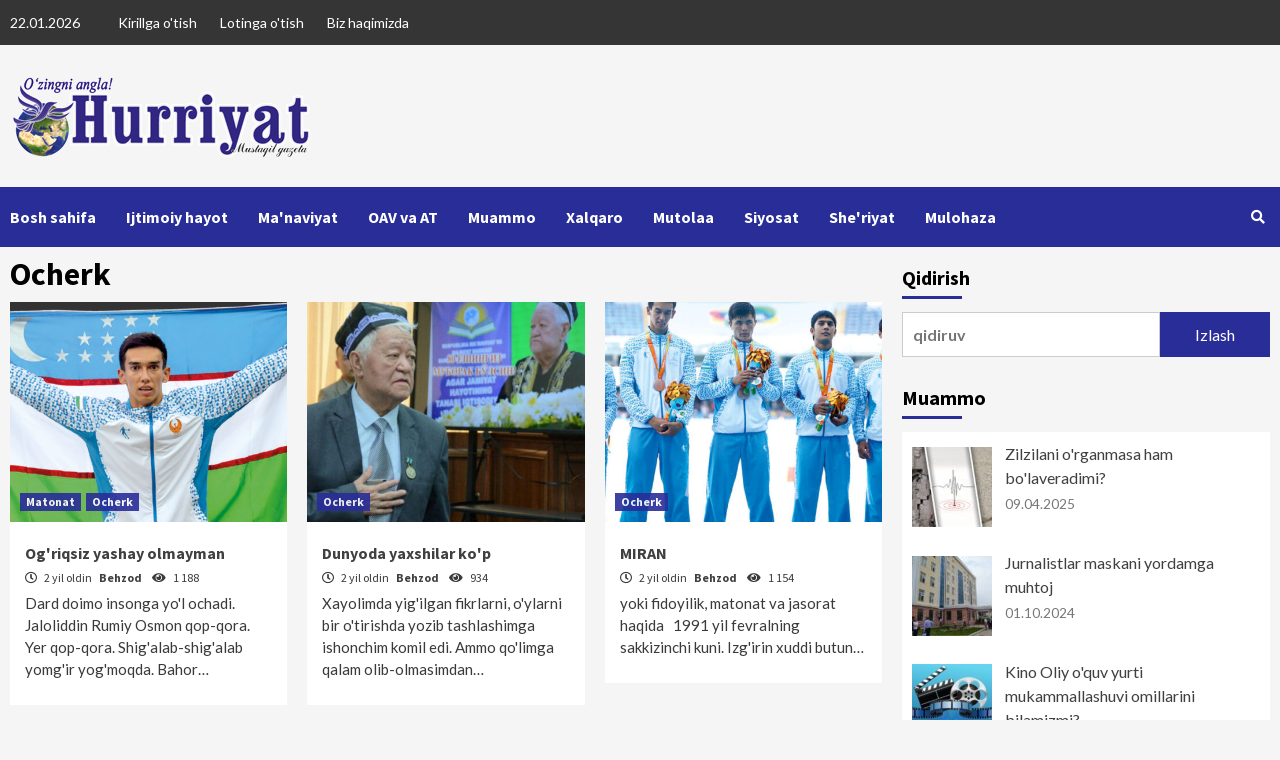

--- FILE ---
content_type: text/html; charset=UTF-8
request_url: https://uzhurriyat.uz/category/ocherk/?lang=lat
body_size: 9235
content:
<!doctype html>
<html lang="uz-UZ" prefix="og: http://ogp.me/ns# fb: http://ogp.me/ns/fb#">
<head>
    <!-- Global site tag (gtag.js) - Google Analytics -->
<script async src="https://www.googletagmanager.com/gtag/js?id=UA-155172809-1"></script>
<script>
  window.dataLayer = window.dataLayer || [];
  function gtag(){dataLayer.push(arguments);}
  gtag('js', new Date());

  gtag('config', 'UA-155172809-1');
</script>
	<meta charset="UTF-8">
    <meta name="viewport" content="width=device-width, initial-scale=1">
    <link rel="profile" href="http://gmpg.org/xfn/11">

    <title>Очерк &#8211; HURRIYAT</title>
<style type="text/css">			.heateorSssInstagramBackground{background:radial-gradient(circle at 30% 107%,#fdf497 0,#fdf497 5%,#fd5949 45%,#d6249f 60%,#285aeb 90%)}
											.heateor_sss_horizontal_sharing .heateorSssSharing,.heateor_sss_standard_follow_icons_container .heateorSssSharing{
							color: #fff;
						border-width: 0px;
			border-style: solid;
			border-color: transparent;
		}
				.heateor_sss_horizontal_sharing .heateorSssTCBackground{
			color:#666;
		}
				.heateor_sss_horizontal_sharing .heateorSssSharing:hover,.heateor_sss_standard_follow_icons_container .heateorSssSharing:hover{
						border-color: transparent;
		}
		.heateor_sss_vertical_sharing .heateorSssSharing,.heateor_sss_floating_follow_icons_container .heateorSssSharing{
							color: #fff;
						border-width: 0px;
			border-style: solid;
			border-color: transparent;
		}
				.heateor_sss_vertical_sharing .heateorSssTCBackground{
			color:#666;
		}
				.heateor_sss_vertical_sharing .heateorSssSharing:hover,.heateor_sss_floating_follow_icons_container .heateorSssSharing:hover{
						border-color: transparent;
		}
		
		@media screen and (max-width:783px) {.heateor_sss_vertical_sharing{display:none!important}}@media screen and (max-width:783px) {.heateor_sss_floating_follow_icons_container{display:none!important}}div.heateor_sss_mobile_footer{display:none;}@media screen and (max-width:783px){i.heateorSssTCBackground{background-color:white!important}div.heateor_sss_bottom_sharing{width:100%!important;left:0!important;}div.heateor_sss_bottom_sharing li{width:20% !important;}div.heateor_sss_bottom_sharing .heateorSssSharing{width: 100% !important;}div.heateor_sss_bottom_sharing div.heateorSssTotalShareCount{font-size:1em!important;line-height:28px!important}div.heateor_sss_bottom_sharing div.heateorSssTotalShareText{font-size:.7em!important;line-height:0px!important}div.heateor_sss_mobile_footer{display:block;height:40px;}.heateor_sss_bottom_sharing{padding:0!important;display:block!important;width: auto!important;bottom:-2px!important;top: auto!important;}.heateor_sss_bottom_sharing .heateor_sss_square_count{line-height: inherit;}.heateor_sss_bottom_sharing .heateorSssSharingArrow{display:none;}.heateor_sss_bottom_sharing .heateorSssTCBackground{margin-right: 1.1em !important}}div.heateor_sss_sharing_title{text-align:center}ul.heateor_sss_sharing_ul{width:100%;text-align:center;}div.heateor_sss_horizontal_sharing ul.heateor_sss_sharing_ul li{float:none!important;display:inline-block;}</style><link rel='dns-prefetch' href='//fonts.googleapis.com' />
<link rel='dns-prefetch' href='//s.w.org' />
<link rel="alternate" type="application/rss+xml" title="HURRIYAT &raquo; obunasi" href="https://uzhurriyat.uz/feed/" />
<link rel="alternate" type="application/rss+xml" title="HURRIYAT &raquo; bildirilgan fikrlar obunasi" href="https://uzhurriyat.uz/comments/feed/" />
<link rel="alternate" type="application/rss+xml" title="HURRIYAT &raquo; Очерк bo&#039;lim obunasi" href="https://uzhurriyat.uz/category/ocherk/feed/" />
		<script type="text/javascript">
			window._wpemojiSettings = {"baseUrl":"https:\/\/s.w.org\/images\/core\/emoji\/12.0.0-1\/72x72\/","ext":".png","svgUrl":"https:\/\/s.w.org\/images\/core\/emoji\/12.0.0-1\/svg\/","svgExt":".svg","source":{"concatemoji":"https:\/\/uzhurriyat.uz\/wp-includes\/js\/wp-emoji-release.min.js?ver=5.2.2"}};
			!function(a,b,c){function d(a,b){var c=String.fromCharCode;l.clearRect(0,0,k.width,k.height),l.fillText(c.apply(this,a),0,0);var d=k.toDataURL();l.clearRect(0,0,k.width,k.height),l.fillText(c.apply(this,b),0,0);var e=k.toDataURL();return d===e}function e(a){var b;if(!l||!l.fillText)return!1;switch(l.textBaseline="top",l.font="600 32px Arial",a){case"flag":return!(b=d([55356,56826,55356,56819],[55356,56826,8203,55356,56819]))&&(b=d([55356,57332,56128,56423,56128,56418,56128,56421,56128,56430,56128,56423,56128,56447],[55356,57332,8203,56128,56423,8203,56128,56418,8203,56128,56421,8203,56128,56430,8203,56128,56423,8203,56128,56447]),!b);case"emoji":return b=d([55357,56424,55356,57342,8205,55358,56605,8205,55357,56424,55356,57340],[55357,56424,55356,57342,8203,55358,56605,8203,55357,56424,55356,57340]),!b}return!1}function f(a){var c=b.createElement("script");c.src=a,c.defer=c.type="text/javascript",b.getElementsByTagName("head")[0].appendChild(c)}var g,h,i,j,k=b.createElement("canvas"),l=k.getContext&&k.getContext("2d");for(j=Array("flag","emoji"),c.supports={everything:!0,everythingExceptFlag:!0},i=0;i<j.length;i++)c.supports[j[i]]=e(j[i]),c.supports.everything=c.supports.everything&&c.supports[j[i]],"flag"!==j[i]&&(c.supports.everythingExceptFlag=c.supports.everythingExceptFlag&&c.supports[j[i]]);c.supports.everythingExceptFlag=c.supports.everythingExceptFlag&&!c.supports.flag,c.DOMReady=!1,c.readyCallback=function(){c.DOMReady=!0},c.supports.everything||(h=function(){c.readyCallback()},b.addEventListener?(b.addEventListener("DOMContentLoaded",h,!1),a.addEventListener("load",h,!1)):(a.attachEvent("onload",h),b.attachEvent("onreadystatechange",function(){"complete"===b.readyState&&c.readyCallback()})),g=c.source||{},g.concatemoji?f(g.concatemoji):g.wpemoji&&g.twemoji&&(f(g.twemoji),f(g.wpemoji)))}(window,document,window._wpemojiSettings);
		</script>
		<style type="text/css">
img.wp-smiley,
img.emoji {
	display: inline !important;
	border: none !important;
	box-shadow: none !important;
	height: 1em !important;
	width: 1em !important;
	margin: 0 .07em !important;
	vertical-align: -0.1em !important;
	background: none !important;
	padding: 0 !important;
}
</style>
	<link rel='stylesheet' id='wp-block-library-css'  href='https://uzhurriyat.uz/wp-includes/css/dist/block-library/style.min.css?ver=5.2.2' type='text/css' media='all' />
<link rel='stylesheet' id='themezee-widget-bundle-css'  href='https://uzhurriyat.uz/wp-content/plugins/themezee-widget-bundle/assets/css/themezee-widget-bundle.css?ver=1.4' type='text/css' media='all' />
<link rel='stylesheet' id='genericons-css'  href='https://uzhurriyat.uz/wp-content/plugins/themezee-widget-bundle/assets/genericons/genericons.css?ver=1.4' type='text/css' media='all' />
<link rel='stylesheet' id='wordpress-popular-posts-css-css'  href='https://uzhurriyat.uz/wp-content/plugins/wordpress-popular-posts/assets/css/wpp.css?ver=5.2.4' type='text/css' media='all' />
<link rel='stylesheet' id='font-awesome-v5-css'  href='https://uzhurriyat.uz/wp-content/themes/covernews/assets/font-awesome-v5/css/fontawesome-all.min.css?ver=5.2.2' type='text/css' media='all' />
<link rel='stylesheet' id='bootstrap-css'  href='https://uzhurriyat.uz/wp-content/themes/covernews/assets/bootstrap/css/bootstrap.min.css?ver=5.2.2' type='text/css' media='all' />
<link rel='stylesheet' id='slick-css'  href='https://uzhurriyat.uz/wp-content/themes/covernews/assets/slick/css/slick.min.css?ver=5.2.2' type='text/css' media='all' />
<link rel='stylesheet' id='covernews-google-fonts-css'  href='https://fonts.googleapis.com/css?family=Source%20Sans%20Pro:400,400i,700,700i|Lato:400,300,400italic,900,700&#038;subset=latin,latin-ext' type='text/css' media='all' />
<link rel='stylesheet' id='covernews-style-css'  href='https://uzhurriyat.uz/wp-content/themes/covernews/style.css?ver=5.2.2' type='text/css' media='all' />
<link rel='stylesheet' id='heateor_sss_frontend_css-css'  href='https://uzhurriyat.uz/wp-content/plugins/sassy-social-share/public/css/sassy-social-share-public.css?ver=3.3.13' type='text/css' media='all' />
<link rel='stylesheet' id='heateor_sss_sharing_default_svg-css'  href='https://uzhurriyat.uz/wp-content/plugins/sassy-social-share/admin/css/sassy-social-share-svg.css?ver=3.3.13' type='text/css' media='all' />
<script type='application/json' id="wpp-json">
{"sampling_active":0,"sampling_rate":100,"ajax_url":"https:\/\/uzhurriyat.uz\/wp-json\/wordpress-popular-posts\/v1\/popular-posts","ID":0,"token":"c75f93a8e4","lang":0,"debug":0}
</script>
<script type='text/javascript' src='https://uzhurriyat.uz/wp-content/plugins/wordpress-popular-posts/assets/js/wpp.min.js?ver=5.2.4'></script>
<script type='text/javascript' src='https://uzhurriyat.uz/wp-includes/js/jquery/jquery.js?ver=1.12.4-wp'></script>
<script type='text/javascript' src='https://uzhurriyat.uz/wp-includes/js/jquery/jquery-migrate.min.js?ver=1.4.1'></script>
<link rel='https://api.w.org/' href='https://uzhurriyat.uz/wp-json/' />
<link rel="EditURI" type="application/rsd+xml" title="RSD" href="https://uzhurriyat.uz/xmlrpc.php?rsd" />
<link rel="wlwmanifest" type="application/wlwmanifest+xml" href="https://uzhurriyat.uz/wp-includes/wlwmanifest.xml" /> 
<meta name="generator" content="WordPress 5.2.2" />
        <style type="text/css">
                        .site-title,
            .site-description {
                position: absolute;
                clip: rect(1px, 1px, 1px, 1px);
                display: none;
            }

            

        </style>
        
<!-- START - Open Graph and Twitter Card Tags 3.0.0 -->
 <!-- Facebook Open Graph -->
  <meta property="og:locale" content="uz_UZ"/>
  <meta property="og:site_name" content="HURRIYAT"/>
  <meta property="og:title" content="Ocherk"/>
  <meta property="og:url" content="https://uzhurriyat.uz/category/ocherk/"/>
  <meta property="og:type" content="article"/>
  <meta property="og:description" content="Mustaqil gazetasining rasmiy veb-sayti"/>
 <!-- Google+ / Schema.org -->
 <!-- Twitter Cards -->
  <meta name="twitter:title" content="Ocherk"/>
  <meta name="twitter:url" content="https://uzhurriyat.uz/category/ocherk/"/>
  <meta name="twitter:description" content="Mustaqil gazetasining rasmiy veb-sayti"/>
  <meta name="twitter:card" content="summary_large_image"/>
 <!-- SEO -->
 <!-- Misc. tags -->
 <!-- is_category -->
<!-- END - Open Graph and Twitter Card Tags 3.0.0 -->
	
</head>

<body class="archive category category-ocherk category-174 wp-custom-logo wp-embed-responsive hfeed default-content-layout align-content-left">

    <div id="af-preloader">
        <div id="loader-wrapper">
            <div id="loader"></div>
        </div>
    </div>

<div id="page" class="site">
    <a class="skip-link screen-reader-text" href="#content">Skip to content</a>

    <div class="header-layout-1">
                    <div class="top-masthead">

                <div class="container">
                    <div class="row">
                                                    <div class="col-xs-12 col-sm-12 col-md-8 device-center">
                                                                    <span class="topbar-date">
                                       22.01.2026                                    </span>

                                
                                <div class="top-navigation"><ul id="top-menu" class="menu"><li id="menu-item-2827" class="menu-item menu-item-type-custom menu-item-object-custom menu-item-2827"><a href="?lang=cir">Kirillga o'tish</a></li>
<li id="menu-item-2826" class="menu-item menu-item-type-custom menu-item-object-custom menu-item-2826"><a href="?lang=lat">Lotinga o'tish</a></li>
<li id="menu-item-4711" class="menu-item menu-item-type-post_type menu-item-object-page menu-item-4711"><a href="https://uzhurriyat.uz/biz-haqimizda/?lang=lat">Biz haqimizda</a></li>
</ul></div>                            </div>
                                                                    </div>
                </div>
            </div> <!--    Topbar Ends-->
                <header id="masthead" class="site-header">
                        <div class="masthead-banner "
                 data-background="">
                <div class="container">
                    <div class="row">
                        <div class="col-md-4">
                            <div class="site-branding">
                                <a href="https://uzhurriyat.uz/?lang=lat" class="custom-logo-link" rel="home"><img width="300" height="82" src="https://uzhurriyat.uz/wp-content/uploads/2025/05/hurriyat11.png?lang=lat" class="custom-logo" alt="HURRIYAT" /></a>                                    <p class="site-title font-family-1">
                                        <a href="https://uzhurriyat.uz/?lang=lat"
                                           rel="home">HURRIYAT</a>
                                    </p>
                                
                                                                    <p class="site-description">Mustaqil gazetasining rasmiy veb-sayti</p>
                                                            </div>
                        </div>
                        <div class="col-md-8">
                                        <div class="banner-promotions-wrapper">
                                    <div class="promotion-section">
                        <a href="" target="">
                                                    </a>
                    </div>
                                
            </div>
            <!-- Trending line END -->
                                    </div>
                    </div>
                </div>
            </div>
            <nav id="site-navigation" class="main-navigation">
                <div class="container">
                    <div class="row">
                        <div class="kol-12">
                            <div class="navigation-container">



                                <span class="toggle-menu" aria-controls="primary-menu" aria-expanded="false">
                                <span class="screen-reader-text">Primary Menu</span>
                                 <i class="ham"></i>
                        </span>
                                <span class="af-mobile-site-title-wrap">
                            <a href="https://uzhurriyat.uz/?lang=lat" class="custom-logo-link" rel="home"><img width="300" height="82" src="https://uzhurriyat.uz/wp-content/uploads/2025/05/hurriyat11.png?lang=lat" class="custom-logo" alt="HURRIYAT" /></a>                                    <p class="site-title font-family-1">
                                <a href="https://uzhurriyat.uz/?lang=lat"
                                   rel="home">HURRIYAT</a>
                            </p>
                        </span>
                                <div class="menu main-menu"><ul id="primary-menu" class="menu"><li id="menu-item-2953" class="menu-item menu-item-type-custom menu-item-object-custom menu-item-home menu-item-2953"><a href="https://uzhurriyat.uz/?lang=lat">Bosh sahifa</a></li>
<li id="menu-item-2828" class="menu-item menu-item-type-taxonomy menu-item-object-category menu-item-2828"><a href="https://uzhurriyat.uz/category/ijtimoiy-hayot/?lang=lat">Ijtimoiy hayot</a></li>
<li id="menu-item-2829" class="menu-item menu-item-type-taxonomy menu-item-object-category menu-item-2829"><a href="https://uzhurriyat.uz/category/manaviyat/?lang=lat">Ma'naviyat</a></li>
<li id="menu-item-2830" class="menu-item menu-item-type-taxonomy menu-item-object-category menu-item-2830"><a href="https://uzhurriyat.uz/category/oav-va-at/?lang=lat">OAV va AT</a></li>
<li id="menu-item-2831" class="menu-item menu-item-type-taxonomy menu-item-object-category menu-item-2831"><a href="https://uzhurriyat.uz/category/muammo/?lang=lat">Muammo</a></li>
<li id="menu-item-2832" class="menu-item menu-item-type-taxonomy menu-item-object-category menu-item-2832"><a href="https://uzhurriyat.uz/category/xalqaro/?lang=lat">Xalqaro</a></li>
<li id="menu-item-4616" class="menu-item menu-item-type-taxonomy menu-item-object-category menu-item-4616"><a href="https://uzhurriyat.uz/category/Mutolaa/?lang=lat">Mutolaa</a></li>
<li id="menu-item-4614" class="menu-item menu-item-type-taxonomy menu-item-object-category menu-item-4614"><a href="https://uzhurriyat.uz/category/siyosat/?lang=lat">Siyosat</a></li>
<li id="menu-item-4617" class="menu-item menu-item-type-taxonomy menu-item-object-category menu-item-4617"><a href="https://uzhurriyat.uz/category/Sheriyat/?lang=lat">She'riyat</a></li>
<li id="menu-item-4615" class="menu-item menu-item-type-taxonomy menu-item-object-category menu-item-4615"><a href="https://uzhurriyat.uz/category/Mulohaza/?lang=lat">Mulohaza</a></li>
</ul></div>
                                <div class="cart-search">

                                    <div class="af-search-wrap">
                                        <div class="search-overlay">
                                            <a href="#" title="Search" class="search-icon">
                                                <i class="fa fa-search"></i>
                                            </a>
                                            <div class="af-search-form">
                                                <form role="search" method="get" class="search-form" action="https://uzhurriyat.uz/">
				<label>
					<span class="screen-reader-text">Qidirshish:</span>
					<input type="search" class="search-field" placeholder="qidiruv" value="" name="s" />
				</label>
				<input type="submit" class="search-submit" value="Izlash" />
			</form>                                            </div>
                                        </div>
                                    </div>
                                </div>


                            </div>
                        </div>
                    </div>
                </div>
            </nav>
        </header>
    </div>

    <div id="content" class="container">
        <div class="row">

                <div id="primary" class="content-area">
                    <main id="main" class="site-main">

                        
                            <header class="header-title-wrapper1">
                                <h1 class="page-title">Ocherk</h1>                            </header><!-- .header-title-wrapper -->
                            <div class="row">
                            

        <article id="post-10034" class="col-lg-4 col-sm-4 col-md-4 latest-posts-grid post-10034 post type-post status-publish format-standard has-post-thumbnail hentry category-matonat category-ocherk"                 data-mh="archive-layout-grid">
            
<div class="align-items-center">
        <div class="spotlight-post">
            <figure class="categorised-article inside-img">
                <div class="categorised-article-wrapper">
                    <div class="data-bg-hover data-bg data-bg-categorised"
                         data-background="https://uzhurriyat.uz/wp-content/uploads/2024/04/doniyor-soliev-01-01-720x380.png?lang=lat">
                        <a href="https://uzhurriyat.uz/2024/04/10/ogriqsiz-yashay-olmayman/?lang=lat"></a>
                    </div>
                                        <div class="figure-categories figure-categories-bg">
                        <ul class="cat-links"><li class="meta-category">
                             <a class="covernews-categories category-color-1" href="https://uzhurriyat.uz/category/matonat/?lang=lat" alt="View all posts in Matonat"> 
                                 Matonat
                             </a>
                        </li><li class="meta-category">
                             <a class="covernews-categories category-color-1" href="https://uzhurriyat.uz/category/ocherk/?lang=lat" alt="View all posts in Ocherk"> 
                                 Ocherk
                             </a>
                        </li></ul>                    </div>
                </div>

            </figure>
            <figcaption>

                <h3 class="article-title article-title-1">
                    <a href="https://uzhurriyat.uz/2024/04/10/ogriqsiz-yashay-olmayman/?lang=lat">
                        Og'riqsiz yashay olmayman                    </a>
                </h3>
                <div class="grid-item-metadata">
                    
        <span class="author-links">
                            <span class="item-metadata posts-date">
                <i class="far fa-clock"></i>
                    2 yil oldin            </span>
                        
                <span class="item-metadata posts-author">
            <a href="https://uzhurriyat.uz/author/behzod/?lang=lat">
                Behzod            </a>
                <span class="item-metadata posts-view">
                <i class="fas fa-eye"></i>
                    1&nbsp;188                </span>
        </span>
                    </span>
                        </div>
                                    <div class="full-item-discription">
                        <div class="post-description">
                            <p>Dard doimo insonga yo'l ochadi. Jaloliddin Rumiy Osmon qop-qora. Yer qop-qora. Shig'alab-shig'alab yomg'ir yog'moqda. Bahor&#8230;</p>

                        </div>
                    </div>
                            </figcaption>
    </div>
    </div>







        </article>
    

        <article id="post-8829" class="col-lg-4 col-sm-4 col-md-4 latest-posts-grid post-8829 post type-post status-publish format-standard has-post-thumbnail hentry category-ocherk"                 data-mh="archive-layout-grid">
            
<div class="align-items-center">
        <div class="spotlight-post">
            <figure class="categorised-article inside-img">
                <div class="categorised-article-wrapper">
                    <div class="data-bg-hover data-bg data-bg-categorised"
                         data-background="https://uzhurriyat.uz/wp-content/uploads/2023/09/toshtemir-turdiyev-720x380.jpg?lang=lat">
                        <a href="https://uzhurriyat.uz/2023/09/27/dunyoda-yaxshilar-kup/?lang=lat"></a>
                    </div>
                                        <div class="figure-categories figure-categories-bg">
                        <ul class="cat-links"><li class="meta-category">
                             <a class="covernews-categories category-color-1" href="https://uzhurriyat.uz/category/ocherk/?lang=lat" alt="View all posts in Ocherk"> 
                                 Ocherk
                             </a>
                        </li></ul>                    </div>
                </div>

            </figure>
            <figcaption>

                <h3 class="article-title article-title-1">
                    <a href="https://uzhurriyat.uz/2023/09/27/dunyoda-yaxshilar-kup/?lang=lat">
                        Dunyoda yaxshilar ko'p                    </a>
                </h3>
                <div class="grid-item-metadata">
                    
        <span class="author-links">
                            <span class="item-metadata posts-date">
                <i class="far fa-clock"></i>
                    2 yil oldin            </span>
                        
                <span class="item-metadata posts-author">
            <a href="https://uzhurriyat.uz/author/behzod/?lang=lat">
                Behzod            </a>
                <span class="item-metadata posts-view">
                <i class="fas fa-eye"></i>
                    934                </span>
        </span>
                    </span>
                        </div>
                                    <div class="full-item-discription">
                        <div class="post-description">
                            <p>Xayolimda yig'ilgan fikrlarni, o'ylarni bir o'tirishda yozib tashlashimga ishonchim komil edi. Ammo qo'limga qalam olib-olmasimdan&#8230;</p>

                        </div>
                    </div>
                            </figcaption>
    </div>
    </div>







        </article>
    

        <article id="post-8768" class="col-lg-4 col-sm-4 col-md-4 latest-posts-grid post-8768 post type-post status-publish format-standard has-post-thumbnail hentry category-ocherk"                 data-mh="archive-layout-grid">
            
<div class="align-items-center">
        <div class="spotlight-post">
            <figure class="categorised-article inside-img">
                <div class="categorised-article-wrapper">
                    <div class="data-bg-hover data-bg data-bg-categorised"
                         data-background="https://uzhurriyat.uz/wp-content/uploads/2023/09/02-miran-720x380.jpg?lang=lat">
                        <a href="https://uzhurriyat.uz/2023/09/06/miran/?lang=lat"></a>
                    </div>
                                        <div class="figure-categories figure-categories-bg">
                        <ul class="cat-links"><li class="meta-category">
                             <a class="covernews-categories category-color-1" href="https://uzhurriyat.uz/category/ocherk/?lang=lat" alt="View all posts in Ocherk"> 
                                 Ocherk
                             </a>
                        </li></ul>                    </div>
                </div>

            </figure>
            <figcaption>

                <h3 class="article-title article-title-1">
                    <a href="https://uzhurriyat.uz/2023/09/06/miran/?lang=lat">
                        MIRAN                    </a>
                </h3>
                <div class="grid-item-metadata">
                    
        <span class="author-links">
                            <span class="item-metadata posts-date">
                <i class="far fa-clock"></i>
                    2 yil oldin            </span>
                        
                <span class="item-metadata posts-author">
            <a href="https://uzhurriyat.uz/author/behzod/?lang=lat">
                Behzod            </a>
                <span class="item-metadata posts-view">
                <i class="fas fa-eye"></i>
                    1&nbsp;154                </span>
        </span>
                    </span>
                        </div>
                                    <div class="full-item-discription">
                        <div class="post-description">
                            <p>yoki fidoyilik, matonat va jasorat haqida   1991 yil fevralning sakkizinchi kuni. Izg'irin xuddi butun&#8230;</p>

                        </div>
                    </div>
                            </figcaption>
    </div>
    </div>







        </article>
    

        <article id="post-5208" class="col-lg-4 col-sm-4 col-md-4 latest-posts-grid post-5208 post type-post status-publish format-standard hentry category-ocherk"                 data-mh="archive-layout-grid">
            
<div class="align-items-center">
        <div class="spotlight-post">
            <figure class="categorised-article inside-img">
                <div class="categorised-article-wrapper">
                    <div class="data-bg-hover data-bg data-bg-categorised"
                         data-background="">
                        <a href="https://uzhurriyat.uz/2021/01/27/bedor-kalb/?lang=lat"></a>
                    </div>
                                        <div class="figure-categories figure-categories-bg">
                        <ul class="cat-links"><li class="meta-category">
                             <a class="covernews-categories category-color-1" href="https://uzhurriyat.uz/category/ocherk/?lang=lat" alt="View all posts in Ocherk"> 
                                 Ocherk
                             </a>
                        </li></ul>                    </div>
                </div>

            </figure>
            <figcaption>

                <h3 class="article-title article-title-1">
                    <a href="https://uzhurriyat.uz/2021/01/27/bedor-kalb/?lang=lat">
                        Bedor qalb                    </a>
                </h3>
                <div class="grid-item-metadata">
                    
        <span class="author-links">
                            <span class="item-metadata posts-date">
                <i class="far fa-clock"></i>
                    5 yil oldin            </span>
                        
                <span class="item-metadata posts-author">
            <a href="https://uzhurriyat.uz/author/behzod/?lang=lat">
                Behzod            </a>
                <span class="item-metadata posts-view">
                <i class="fas fa-eye"></i>
                    2&nbsp;174                </span>
        </span>
                    </span>
                        </div>
                                    <div class="full-item-discription">
                        <div class="post-description">
                            <p>Surxondaryo viloyati hokimining Oila va xotin-qizlar masalalari bo'yicha maslahatchisi, viloyat Mahalla va oilani qo'llab-quvvatlash boshqarmasining&#8230;</p>

                        </div>
                    </div>
                            </figcaption>
    </div>
    </div>







        </article>
                                <div class="col col-ten">
                                <div class="covernews-pagination">
                                                                    </div>
                            </div>
                                            </div>
                    </main><!-- #main -->
                </div><!-- #primary -->

                <aside id="secondary" class="widget-area aft-sticky-sidebar">
	<div id="search-2" class="widget covernews-widget widget_search"><h2 class="widget-title widget-title-1"><span>Qidirish</span></h2><form role="search" method="get" class="search-form" action="https://uzhurriyat.uz/">
				<label>
					<span class="screen-reader-text">Qidirshish:</span>
					<input type="search" class="search-field" placeholder="qidiruv" value="" name="s" />
				</label>
				<input type="submit" class="search-submit" value="Izlash" />
			</form></div><div id="tzwb-recent-posts-3" class="widget covernews-widget tzwb-recent-posts"><h2 class="widget-title widget-title-1"><span>Muammo</span></h2>
		<div class="tzwb-content tzwb-clearfix">

			<ul class="tzwb-posts-list">
				
					<li class="tzwb-has-thumbnail">
						<a href="https://uzhurriyat.uz/2025/04/09/zilzilani-urganmasa-ham-bulaveradimi/?lang=lat" title="Zilzilani o'rganmasa ham bo'laveradimi?">
							<img width="80" height="80" src="https://uzhurriyat.uz/wp-content/uploads/2025/04/12-zilzila-80x80.jpg?lang=lat" class="attachment-tzwb-thumbnail size-tzwb-thumbnail wp-post-image" alt="" srcset="https://uzhurriyat.uz/wp-content/uploads/2025/04/12-zilzila-80x80.jpg 80w, https://uzhurriyat.uz/wp-content/uploads/2025/04/12-zilzila-150x150.jpg 150w?lang=lat" sizes="(max-width: 80px) 100vw, 80px" />						</a>

				
					<a href="https://uzhurriyat.uz/2025/04/09/zilzilani-urganmasa-ham-bulaveradimi/?lang=lat" title="Zilzilani o'rganmasa ham bo'laveradimi?">
						Zilzilani o'rganmasa ham bo'laveradimi?					</a>

				
		<div class="tzwb-entry-meta entry-meta">

		
			<span class="tzwb-meta-date meta-date">09.04.2025</span>

		
		
		
		</div>

		
					<li class="tzwb-has-thumbnail">
						<a href="https://uzhurriyat.uz/2024/10/01/jurnalistlar-maskani-yordamga-muhtoj/?lang=lat" title="Jurnalistlar maskani yordamga muhtoj">
							<img width="80" height="80" src="https://uzhurriyat.uz/wp-content/uploads/2024/10/zhurfak_07_1-680x453-80x80.jpg?lang=lat" class="attachment-tzwb-thumbnail size-tzwb-thumbnail wp-post-image" alt="" srcset="https://uzhurriyat.uz/wp-content/uploads/2024/10/zhurfak_07_1-680x453-80x80.jpg 80w, https://uzhurriyat.uz/wp-content/uploads/2024/10/zhurfak_07_1-680x453-150x150.jpg 150w?lang=lat" sizes="(max-width: 80px) 100vw, 80px" />						</a>

				
					<a href="https://uzhurriyat.uz/2024/10/01/jurnalistlar-maskani-yordamga-muhtoj/?lang=lat" title="Jurnalistlar maskani yordamga muhtoj">
						Jurnalistlar maskani yordamga muhtoj					</a>

				
		<div class="tzwb-entry-meta entry-meta">

		
			<span class="tzwb-meta-date meta-date">01.10.2024</span>

		
		
		
		</div>

		
					<li class="tzwb-has-thumbnail">
						<a href="https://uzhurriyat.uz/2024/09/05/kino-oliy-uquv-yurti-mukammallashuvi-omillarini-bilamizmi/?lang=lat" title="Kino Oliy o'quv yurti mukammallashuvi omillarini bilamizmi?">
							<img width="80" height="80" src="https://uzhurriyat.uz/wp-content/uploads/2024/09/KINO-03-80x80.jpg?lang=lat" class="attachment-tzwb-thumbnail size-tzwb-thumbnail wp-post-image" alt="" srcset="https://uzhurriyat.uz/wp-content/uploads/2024/09/KINO-03-80x80.jpg 80w, https://uzhurriyat.uz/wp-content/uploads/2024/09/KINO-03-150x150.jpg 150w?lang=lat" sizes="(max-width: 80px) 100vw, 80px" />						</a>

				
					<a href="https://uzhurriyat.uz/2024/09/05/kino-oliy-uquv-yurti-mukammallashuvi-omillarini-bilamizmi/?lang=lat" title="Kino Oliy o'quv yurti mukammallashuvi omillarini bilamizmi?">
						Kino Oliy o'quv yurti mukammallashuvi omillarini bilamizmi?					</a>

				
		<div class="tzwb-entry-meta entry-meta">

		
			<span class="tzwb-meta-date meta-date">05.09.2024</span>

		
		
		
		</div>

		
					<li class="tzwb-has-thumbnail">
						<a href="https://uzhurriyat.uz/2023/11/01/kasbning-tagi-nasiba/?lang=lat" title="Kasbning tagi nasiba">
							<img width="80" height="80" src="https://uzhurriyat.uz/wp-content/uploads/2023/11/duradgor-80x80.jpg?lang=lat" class="attachment-tzwb-thumbnail size-tzwb-thumbnail wp-post-image" alt="" srcset="https://uzhurriyat.uz/wp-content/uploads/2023/11/duradgor-80x80.jpg 80w, https://uzhurriyat.uz/wp-content/uploads/2023/11/duradgor-150x150.jpg 150w?lang=lat" sizes="(max-width: 80px) 100vw, 80px" />						</a>

				
					<a href="https://uzhurriyat.uz/2023/11/01/kasbning-tagi-nasiba/?lang=lat" title="Kasbning tagi nasiba">
						Kasbning tagi nasiba					</a>

				
		<div class="tzwb-entry-meta entry-meta">

		
			<span class="tzwb-meta-date meta-date">01.11.2023</span>

		
		
		
		</div>

		
					<li>

				
					<a href="https://uzhurriyat.uz/2023/05/03/poytaxt-yullarida-taqiqlovchi-belgilar-nega-tulib-toshgan/?lang=lat" title="Poytaxt yo'llarida&#8230; taqiqlovchi belgilar  nega to'lib toshgan?">
						Poytaxt yo'llarida&#8230; taqiqlovchi belgilar  nega to'lib toshgan?					</a>

				
		<div class="tzwb-entry-meta entry-meta">

		
			<span class="tzwb-meta-date meta-date">03.05.2023</span>

		
		
		
		</div>

		
					<li>

				
					<a href="https://uzhurriyat.uz/2023/03/08/hamkasbimiz-nega-chuv-tushdi/?lang=lat" title="Hamkasbimiz nega chuv tushdi?">
						Hamkasbimiz nega chuv tushdi?					</a>

				
		<div class="tzwb-entry-meta entry-meta">

		
			<span class="tzwb-meta-date meta-date">08.03.2023</span>

		
		
		
		</div>

					</ul>

		</div>

		</div><div id="calendar-3" class="widget covernews-widget widget_calendar"><h2 class="widget-title widget-title-1"><span>Taqvim</span></h2><div id="calendar_wrap" class="calendar_wrap"><table id="wp-calendar">
	<caption>Yanvar 2026</caption>
	<thead>
	<tr>
		<th scope="col" title="Dushanba">Du</th>
		<th scope="col" title="Seshanba">Se</th>
		<th scope="col" title="Chorshanba">Ch</th>
		<th scope="col" title="Payshanba">Pa</th>
		<th scope="col" title="Juma">Ju</th>
		<th scope="col" title="Shanba">Sh</th>
		<th scope="col" title="Yakshanba">Ya</th>
	</tr>
	</thead>

	<tfoot>
	<tr>
		<td colspan="3" id="prev"><a href="https://uzhurriyat.uz/2025/12/?lang=lat">&laquo; Dek</a></td>
		<td class="pad">&nbsp;</td>
		<td colspan="3" id="next" class="pad">&nbsp;</td>
	</tr>
	</tfoot>

	<tbody>
	<tr>
		<td colspan="3" class="pad">&nbsp;</td><td>1</td><td>2</td><td>3</td><td>4</td>
	</tr>
	<tr>
		<td>5</td><td>6</td><td><a href="https://uzhurriyat.uz/2026/01/07/?lang=lat" aria-label="07.01.2026 sanasida chop etilgan maqolalar">7</a></td><td>8</td><td>9</td><td>10</td><td>11</td>
	</tr>
	<tr>
		<td>12</td><td>13</td><td><a href="https://uzhurriyat.uz/2026/01/14/?lang=lat" aria-label="14.01.2026 sanasida chop etilgan maqolalar">14</a></td><td>15</td><td>16</td><td>17</td><td>18</td>
	</tr>
	<tr>
		<td>19</td><td>20</td><td><a href="https://uzhurriyat.uz/2026/01/21/?lang=lat" aria-label="21.01.2026 sanasida chop etilgan maqolalar">21</a></td><td id="today">22</td><td>23</td><td>24</td><td>25</td>
	</tr>
	<tr>
		<td>26</td><td>27</td><td>28</td><td>29</td><td>30</td><td>31</td>
		<td class="pad" colspan="1">&nbsp;</td>
	</tr>
	</tbody>
	</table></div></div></aside><!-- #secondary -->
        </div>


</div>

<div class="af-main-banner-latest-posts grid-layout">
    <div class="container">
        <div class="row">

    <div class="widget-title-section">
                    <h4 class="widget-title header-after1">
                        <span class="header-after">                            
                            Sizni qiziqtirgan yangiliklar                            </span>
            </h4>
        
    </div>
    <div class="row">
                <div class="col-sm-15 latest-posts-grid" data-mh="latest-posts-grid">
                <div class="spotlight-post">
                    <figure class="categorised-article inside-img">
                        <div class="categorised-article-wrapper">
                            <div class="data-bg data-bg-hover data-bg-categorised"
                                 data-background="https://uzhurriyat.uz/wp-content/uploads/2026/01/xurram-raximov-675x450.jpg?lang=lat">
                                <a href="https://uzhurriyat.uz/2026/01/21/togday-tayanchim-tugrisida/?lang=lat"></a>
                            </div>
                        </div>
                                                <div class="figure-categories figure-categories-bg">
                            
                            <ul class="cat-links"><li class="meta-category">
                             <a class="covernews-categories category-color-1" href="https://uzhurriyat.uz/category/kuzgu/?lang=lat" alt="View all posts in Ko'zgu"> 
                                 Ko'zgu
                             </a>
                        </li></ul>                        </div>
                    </figure>

                    <figcaption>
                        
                        <h3 class="article-title article-title-1">
                            <a href="https://uzhurriyat.uz/2026/01/21/togday-tayanchim-tugrisida/?lang=lat">
                                Tog'day tayanchim to'g'risida                            </a>
                        </h3>
                        <div class="grid-item-metadata">
                            
        <span class="author-links">
                            <span class="item-metadata posts-date">
                <i class="far fa-clock"></i>
                    18 soat oldin            </span>
                        
                <span class="item-metadata posts-author">
            <a href="https://uzhurriyat.uz/author/behzod/?lang=lat">
                Behzod            </a>
                <span class="item-metadata posts-view">
                <i class="fas fa-eye"></i>
                    93                </span>
        </span>
                    </span>
                                </div>
                    </figcaption>
                </div>
            </div>
                    <div class="col-sm-15 latest-posts-grid" data-mh="latest-posts-grid">
                <div class="spotlight-post">
                    <figure class="categorised-article inside-img">
                        <div class="categorised-article-wrapper">
                            <div class="data-bg data-bg-hover data-bg-categorised"
                                 data-background="https://uzhurriyat.uz/wp-content/uploads/2024/01/22162343_web1_TSR-Nature-Books-edh-200726-675x450.jpg?lang=lat">
                                <a href="https://uzhurriyat.uz/2026/01/21/angladim-umrni-tafakkur-bezar/?lang=lat"></a>
                            </div>
                        </div>
                                                <div class="figure-categories figure-categories-bg">
                            
                            <ul class="cat-links"><li class="meta-category">
                             <a class="covernews-categories category-color-1" href="https://uzhurriyat.uz/category/Sheriyat/?lang=lat" alt="View all posts in She'riyat"> 
                                 She'riyat
                             </a>
                        </li></ul>                        </div>
                    </figure>

                    <figcaption>
                        
                        <h3 class="article-title article-title-1">
                            <a href="https://uzhurriyat.uz/2026/01/21/angladim-umrni-tafakkur-bezar/?lang=lat">
                                Angladim, umrni tafakkur bezar                            </a>
                        </h3>
                        <div class="grid-item-metadata">
                            
        <span class="author-links">
                            <span class="item-metadata posts-date">
                <i class="far fa-clock"></i>
                    18 soat oldin            </span>
                        
                <span class="item-metadata posts-author">
            <a href="https://uzhurriyat.uz/author/behzod/?lang=lat">
                Behzod            </a>
                <span class="item-metadata posts-view">
                <i class="fas fa-eye"></i>
                    97                </span>
        </span>
                    </span>
                                </div>
                    </figcaption>
                </div>
            </div>
                    <div class="col-sm-15 latest-posts-grid" data-mh="latest-posts-grid">
                <div class="spotlight-post">
                    <figure class="categorised-article inside-img">
                        <div class="categorised-article-wrapper">
                            <div class="data-bg data-bg-hover data-bg-categorised"
                                 data-background="https://uzhurriyat.uz/wp-content/uploads/2026/01/chol-01-675x450.jpg?lang=lat">
                                <a href="https://uzhurriyat.uz/2026/01/21/gor-ichidagi-xazina/?lang=lat"></a>
                            </div>
                        </div>
                                                <div class="figure-categories figure-categories-bg">
                            
                            <ul class="cat-links"><li class="meta-category">
                             <a class="covernews-categories category-color-1" href="https://uzhurriyat.uz/category/adabiyot/?lang=lat" alt="View all posts in Adabiyot"> 
                                 Adabiyot
                             </a>
                        </li></ul>                        </div>
                    </figure>

                    <figcaption>
                        
                        <h3 class="article-title article-title-1">
                            <a href="https://uzhurriyat.uz/2026/01/21/gor-ichidagi-xazina/?lang=lat">
                                G'or ichidagi xazina                            </a>
                        </h3>
                        <div class="grid-item-metadata">
                            
        <span class="author-links">
                            <span class="item-metadata posts-date">
                <i class="far fa-clock"></i>
                    18 soat oldin            </span>
                        
                <span class="item-metadata posts-author">
            <a href="https://uzhurriyat.uz/author/behzod/?lang=lat">
                Behzod            </a>
                <span class="item-metadata posts-view">
                <i class="fas fa-eye"></i>
                    95                </span>
        </span>
                    </span>
                                </div>
                    </figcaption>
                </div>
            </div>
                    <div class="col-sm-15 latest-posts-grid" data-mh="latest-posts-grid">
                <div class="spotlight-post">
                    <figure class="categorised-article inside-img">
                        <div class="categorised-article-wrapper">
                            <div class="data-bg data-bg-hover data-bg-categorised"
                                 data-background="https://uzhurriyat.uz/wp-content/uploads/2026/01/vosxod-01-kopiya-675x438.jpg?lang=lat">
                                <a href="https://uzhurriyat.uz/2026/01/21/turkiston-yurtida-ajib-tong-otur/?lang=lat"></a>
                            </div>
                        </div>
                                                <div class="figure-categories figure-categories-bg">
                            
                            <ul class="cat-links"><li class="meta-category">
                             <a class="covernews-categories category-color-1" href="https://uzhurriyat.uz/category/Sheriyat/?lang=lat" alt="View all posts in She'riyat"> 
                                 She'riyat
                             </a>
                        </li></ul>                        </div>
                    </figure>

                    <figcaption>
                        
                        <h3 class="article-title article-title-1">
                            <a href="https://uzhurriyat.uz/2026/01/21/turkiston-yurtida-ajib-tong-otur/?lang=lat">
                                Turkiston yurtida ajib tong otur                            </a>
                        </h3>
                        <div class="grid-item-metadata">
                            
        <span class="author-links">
                            <span class="item-metadata posts-date">
                <i class="far fa-clock"></i>
                    18 soat oldin            </span>
                        
                <span class="item-metadata posts-author">
            <a href="https://uzhurriyat.uz/author/behzod/?lang=lat">
                Behzod            </a>
                <span class="item-metadata posts-view">
                <i class="fas fa-eye"></i>
                    101                </span>
        </span>
                    </span>
                                </div>
                    </figcaption>
                </div>
            </div>
                    <div class="col-sm-15 latest-posts-grid" data-mh="latest-posts-grid">
                <div class="spotlight-post">
                    <figure class="categorised-article inside-img">
                        <div class="categorised-article-wrapper">
                            <div class="data-bg data-bg-hover data-bg-categorised"
                                 data-background="">
                                <a href="https://uzhurriyat.uz/2026/01/21/harbiylikka-havas-maqsadga-aylanishi-zarur/?lang=lat"></a>
                            </div>
                        </div>
                                                <div class="figure-categories figure-categories-bg">
                            
                            <ul class="cat-links"><li class="meta-category">
                             <a class="covernews-categories category-color-1" href="https://uzhurriyat.uz/category/Talim/?lang=lat" alt="View all posts in Ta'lim"> 
                                 Ta'lim
                             </a>
                        </li></ul>                        </div>
                    </figure>

                    <figcaption>
                        
                        <h3 class="article-title article-title-1">
                            <a href="https://uzhurriyat.uz/2026/01/21/harbiylikka-havas-maqsadga-aylanishi-zarur/?lang=lat">
                                Harbiylikka havas maqsadga aylanishi zarur                            </a>
                        </h3>
                        <div class="grid-item-metadata">
                            
        <span class="author-links">
                            <span class="item-metadata posts-date">
                <i class="far fa-clock"></i>
                    18 soat oldin            </span>
                        
                <span class="item-metadata posts-author">
            <a href="https://uzhurriyat.uz/author/behzod/?lang=lat">
                Behzod            </a>
                <span class="item-metadata posts-view">
                <i class="fas fa-eye"></i>
                    100                </span>
        </span>
                    </span>
                                </div>
                    </figcaption>
                </div>
            </div>
                </div>
    </div>
    </div>
</div>

<footer class="site-footer">
        
            <div class="secondary-footer">
        <div class="container">
            <div class="row">
                                                    <div class="col-sm-12">
                        <div class="footer-social-wrapper">
                            <div class="social-navigation"><ul id="social-menu" class="menu"><li id="menu-item-4675" class="menu-item menu-item-type-custom menu-item-object-custom menu-item-4675"><a href="https://www.facebook.com/hurriyatgazetasi.mustaqilgazeta"><span class="screen-reader-text">Facebook</span></a></li>
<li id="menu-item-4677" class="menu-item menu-item-type-custom menu-item-object-custom menu-item-4677"><a href="https://t.me/hurriyatuz"><span class="screen-reader-text">Telegram</span></a></li>
</ul></div>                        </div>
                    </div>
                            </div>
        </div>
    </div>
            <div class="site-info">
        <div class="container">
            <div class="row">
                <div class="col-sm-12">
                                                                © <a href="https://uzhurriyat.uz?lang=lat" title="Hurriyat">«Hurriyat»</a> — mustaqil gazetasining rasmiy veb-sayti                                                                                    <span class="sep"> | 2014-2024</span>
                                    </div>
            </div>
        </div>
        <!-- Yandex.Metrika informer -->
<a href="https://metrika.yandex.ru/stat/?id=55818058&amp;from=informer"
target="_blank" rel="nofollow"><img src="https://informer.yandex.ru/informer/55818058/3_1_FFFFFFFF_EFEFEFFF_0_pageviews"
style="width:88px; height:31px; border:0;" alt="Yandeks.Metrika" title="Yandeks.Metrika: dannыe za segodnya (prosmotrы, vizitы i unikalnыe posetiteli)" class="ym-advanced-informer" data-cid="55818058" data-lang="ru" /></a>
<!-- /Yandex.Metrika informer -->

<!-- Yandex.Metrika counter -->
<script type="text/javascript" >
   (function(m,e,t,r,i,k,a){m[i]=m[i]||function(){(m[i].a=m[i].a||[]).push(arguments)};
   m[i].l=1*new Date();k=e.createElement(t),a=e.getElementsByTagName(t)[0],k.async=1,k.src=r,a.parentNode.insertBefore(k,a)})
   (window, document, "script", "https://mc.yandex.ru/metrika/tag.js", "ym");

   ym(55818058, "init", {
        clickmap:true,
        trackLinks:true,
        accurateTrackBounce:true,
        webvisor:true,
        trackHash:true
   });
</script>
<noscript><div><img src="https://mc.yandex.ru/watch/55818058" style="position:absolute; left:-9999px;" alt="" /></div></noscript>
<!-- /Yandex.Metrika counter -->
    </div>
</footer>
</div>
<a id="scroll-up" class="secondary-color">
    <i class="fa fa-angle-up"></i>
</a>
<script type='text/javascript' src='https://uzhurriyat.uz/wp-content/themes/covernews/js/navigation.js?ver=20151215&lang=lat'></script>
<script type='text/javascript' src='https://uzhurriyat.uz/wp-content/themes/covernews/js/skip-link-focus-fix.js?ver=20151215&lang=lat'></script>
<script type='text/javascript' src='https://uzhurriyat.uz/wp-content/themes/covernews/assets/slick/js/slick.min.js?ver=5.2.2&lang=lat'></script>
<script type='text/javascript' src='https://uzhurriyat.uz/wp-content/themes/covernews/assets/bootstrap/js/bootstrap.min.js?ver=5.2.2&lang=lat'></script>
<script type='text/javascript' src='https://uzhurriyat.uz/wp-content/themes/covernews/assets/jquery-match-height/jquery.matchHeight.min.js?ver=5.2.2&lang=lat'></script>
<script type='text/javascript' src='https://uzhurriyat.uz/wp-content/themes/covernews/assets/marquee/jquery.marquee.js?ver=5.2.2&lang=lat'></script>
<script type='text/javascript' src='https://uzhurriyat.uz/wp-content/themes/covernews/assets/theiaStickySidebar/theia-sticky-sidebar.min.js?ver=5.2.2&lang=lat'></script>
<script type='text/javascript' src='https://uzhurriyat.uz/wp-content/themes/covernews/assets/script.js?ver=5.2.2&lang=lat'></script>
<script type='text/javascript' src='https://uzhurriyat.uz/wp-content/themes/covernews/assets/fixed-header-script.js?ver=5.2.2&lang=lat'></script>
<script type='text/javascript'>
function heateorSssLoadEvent(e) {var t=window.onload;if (typeof window.onload!="function") {window.onload=e}else{window.onload=function() {t();e()}}};	var heateorSssSharingAjaxUrl = 'https://uzhurriyat.uz/wp-admin/admin-ajax.php', heateorSssCloseIconPath = 'https://uzhurriyat.uz/wp-content/plugins/sassy-social-share/public/../images/close.png', heateorSssPluginIconPath = 'https://uzhurriyat.uz/wp-content/plugins/sassy-social-share/public/../images/logo.png', heateorSssHorizontalSharingCountEnable = 0, heateorSssVerticalSharingCountEnable = 0, heateorSssSharingOffset = -10; var heateorSssMobileStickySharingEnabled = 1;var heateorSssCopyLinkMessage = "Link copied.";var heateorSssUrlCountFetched = [], heateorSssSharesText = 'Shares', heateorSssShareText = 'Share';function heateorSssPopup(e) {window.open(e,"popUpWindow","height=400,width=600,left=400,top=100,resizable,scrollbars,toolbar=0,personalbar=0,menubar=no,location=no,directories=no,status")};var heateorSssWhatsappShareAPI = "web";
</script>
<script type='text/javascript' src='https://uzhurriyat.uz/wp-content/plugins/sassy-social-share/public/js/sassy-social-share-public.js?ver=3.3.13&lang=lat'></script>
<script type='text/javascript' src='https://uzhurriyat.uz/wp-includes/js/wp-embed.min.js?ver=5.2.2&lang=lat'></script>

</body>
</html>
